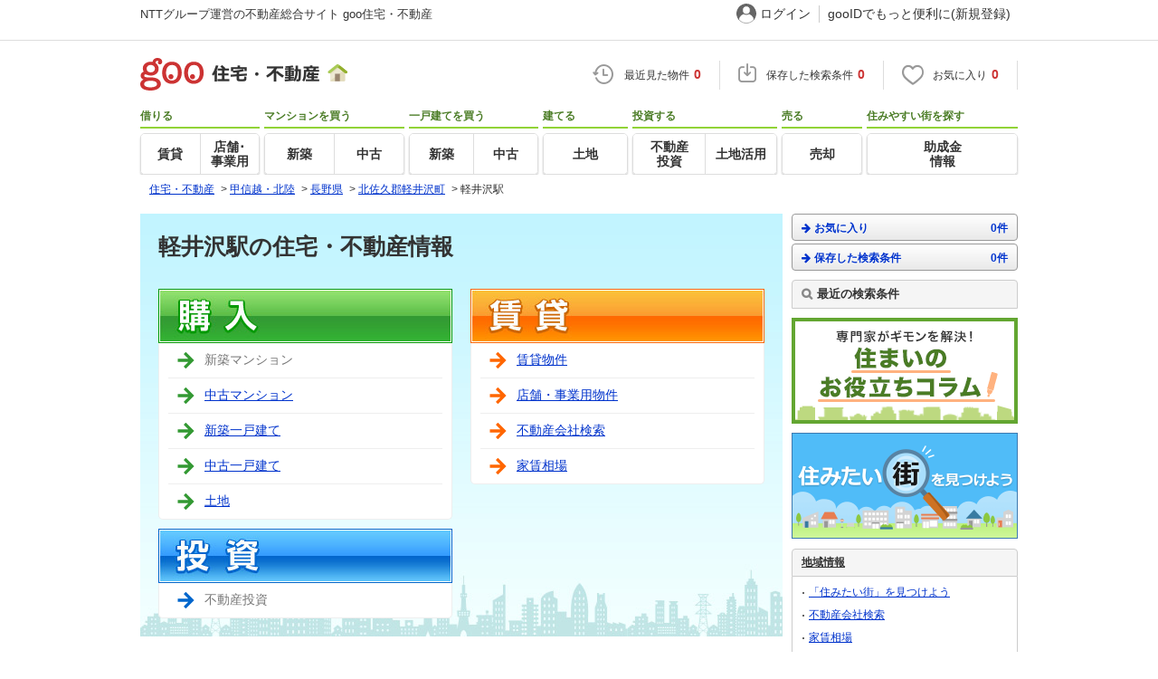

--- FILE ---
content_type: text/html; charset=UTF-8
request_url: https://house.goo.ne.jp/nagano/193/2193100/
body_size: 6412
content:
<!DOCTYPE html>
<html lang="ja">
<head>
<script>
  dataLayer = [{
    'template': 'pc',
    'template_hit': 'pc',
    'goo_login_type': 'nologin',
    'uid': '',
    'dpoint':''
  }];
</script>


<!-- Google Tag Manager snippet-->
<script>(function(w,d,s,l,i){w[l]=w[l]||[];w[l].push({'gtm.start':
new Date().getTime(),event:'gtm.js'});var f=d.getElementsByTagName(s)[0],
j=d.createElement(s),dl=l!='dataLayer'?'&l='+l:'';j.async=true;j.src=
'https://www.googletagmanager.com/gtm.js?id='+i+dl;f.parentNode.insertBefore(j,f);
})(window,document,'script','dataLayer','GTM-MWX4H8');</script>
<!-- End Google Tag Manager -->


<!--龠龠龠-->
<meta http-equiv="Content-Type" content="text/html; charset=UTF-8">
<meta http-equiv="Content-Style-Type" content="text/css">
<meta http-equiv="Content-Script-Type" content="text/javascript">
<title>軽井沢駅の不動産・住宅情報検索サイト 【goo住宅・不動産】</title>
<meta name="keywords" content="長野県,軽井沢駅,不動産,住宅">
<meta name="description" content="軽井沢駅の不動産・住宅検索サイト - 【NTTグループ運営のgoo住宅・不動産】｜子育てや住まい探しに役立つ助成金情報を紹介。軽井沢駅の不動産・住宅の購入情報、賃貸情報が満載！一人暮らし向け物件情報や家賃相場、地域情報もチェック。あなたの理想の部屋探しをお手伝いします。">
<link rel="icon" href="/house/img/icon/favicon.ico">
<link rel="stylesheet" href="/house/css/master.css?2025110418" type="text/css" media="all">
<link rel="stylesheet" href="/house/css/style.css?2025112713" type="text/css" media="all">
<link rel="alternate" media="only screen and (max-width: 640px)" href="https://house.goo.ne.jp/sp/nagano/193/2193100/">
<link rel="canonical" href="https://house.goo.ne.jp/nagano/193/2193100/">
<link rel="stylesheet" href="/house/css/goo_id_menu.css?2025110418" type="text/css" media="all">
<link rel="stylesheet" href="/house/css/1.7.css?2025110418" type="text/css" media="all">
<script type="text/javascript" src="/house/js/house.js?2025110418"></script>
<script type="text/javascript" src="/js/clickCount.js?20140219"></script>
<script type="text/javascript" src="//adcdn.goo.ne.jp/images/js/smarttag-house-housecon.js" charset="utf-8"></script>
<script type="text/javascript" src="/house/js/goo_id_menu.js"></script>
<link rel="stylesheet" href="/house/css/top_new.css?2025110418" type="text/css" media="all">
<link rel="stylesheet" href="/house/css/result_common.css?2025110418" type="text/css" media="all">
<link rel="stylesheet" href="/house/css/main-content.css?2025110418" type="text/css" media="all">
<script type="text/javascript" src="https://www.google.com/jsapi"></script>
<script type="text/javascript" src="/house/js/jquery-1.9.1.min.js"></script>
<script type="text/javascript" src="/house/js/heightLine.js"></script>

</head>
<body>
<!-- Google Tag Manager (noscript) -->
<noscript><iframe src="https://www.googletagmanager.com/ns.html?id=GTM-MWX4H8" height="0" width="0" style="display:none;visibility:hidden"></iframe></noscript>
<!-- End Google Tag Manager (noscript) -->


<!--header-->
<div class="skip">
<a href="#nav_menu"><img src="/img/clear.gif" width="1" height="1" alt="goo住宅・不動産のメニューへジャンプ" border="0"></a><a href="#nav_content"><img src="/img/clear.gif" width="1" height="1" alt="本文へジャンプ" border="0"></a>
</div>



<div id="NR-onegoo" class="w970px">
<div id="NR-onegoo-inner">
  <div class="nr-onegoo-text">
    <p class="nr-onegoo-text-inbox nr-onegoo-text-info">
      <!-- Greeting for PC -->
      <a href="/">NTTグループ運営の不動産総合サイト goo住宅・不動産</a>
      <!--/ Greeting for PC -->
    </p>
  </div>
    <ul class="nr-onegoo-menu">
         <li class="nr-onegoo-user"><a href="https://login.mail.goo.ne.jp/id/authn/LoginStart?Site=house.goo.ne.jp&Success=https%3A%2F%2Fhouse.goo.ne.jp%2Fnagano%2F193%2F2193100%2F" class="nr-onegoo-user-name" rel="nofollow">ログイン</a></li>
     <li class="nr-onegoo-nologin"><a href="https://login.mail.goo.ne.jp/id/portal/RegUserStart?Site=house.goo.ne.jp&Success=https%3A%2F%2Fhouse.goo.ne.jp%2Fnagano%2F193%2F2193100%2F" class="nr-onegoo-reg" rel="nofollow"><span class="nr-onegoo-pc">gooIDでもっと便利に(新規登録)</span><span class="nr-onegoo-sp">gooID新規登録</span></a></li>
      </ul>
<!-- onegoo inner --></div>
<!-- /onegoo --></div>

<div class="divide02"><img src="/img/clear.gif" width="1" height="1" alt=""></div>
<script>

jQuery(function(){
  // ready
  gloNav('.js-mid-fix');
});

</script>

<div class="ad"></div>
<header class="cmnHeader w970px">
  <div class="cmnHeader-wrap">
    <div class="js-mid-fix cmnHeader-fix">
      <div class="cmnHeader-inner">
        <a href="/" class="cmnHeader-logo"><img src="/house/img/cmn_header_logo.png" alt="goo住宅・不動産" class="cmnHeader-logoImg" width="229" height="36" decoding="async"></a>
        <ul class="cmnHeader-status">
          <li class="cmnHeader-saikin">
            <a href="/saikin_list/" class="cmnHeader-statusLink" rel="nofollow"><span class="cmnIcon header-clock"></span><span class="cmnHeader-statusTxt">最近見た物件<span class="cmnHeader-statusTxtNum">0</span></span></a>
          </li>
          <li class="cmnHeader-save">
            <a href="/favorite/joken.html" class="cmnHeader-statusLink" rel="nofollow"><span class="cmnIcon header-save"></span><span class="cmnHeader-statusTxt">保存した検索条件<span class="cmnHeader-statusTxtNum">0</span></span></a>
          </li>
          <li class="cmnHeader-kentou">
            <a href="/kentou_list/" class="cmnHeader-statusLink" rel="nofollow"><span class="cmnIcon header-heart"></span><span class="cmnHeader-statusTxt">お気に入り<span class="cmnHeader-statusTxtNum">0</span></span></a>
          </li>
        </ul>
      </div>
      <!-- end cmnHeader-inner -->
    </div>
    <!-- end cmnHeader-fix -->
  </div>
  <!-- end cmnHeader-wrap -->


<!--search-->
  <!-- end cmnHeader-wrap -->
  <nav class="cmnHeader-gnav" role="navigation" aria-label="メインメニュー">
    <div class="cmnHeader-gnavInner">
      <ul class="cmnHeader-gnavNav">
        <li class="cmnHeader-gnavList">
          <div class="cmnHeader-gnavCategory">借りる</div>
          <div class="cmnHeader-gnavBox">
            <a href="/rent/ap/" class="cmnHeader-gnavLink"><span class="cmnHeader-gnavTxt">賃貸</span></a>
            <a href="/rent/bb/" class="cmnHeader-gnavLink"><span class="cmnHeader-gnavTxt">店舗･<br>事業用</span></a>
          </div>
        </li>
        <li class="cmnHeader-gnavList">
          <div class="cmnHeader-gnavCategory">マンションを買う</div>
          <div class="cmnHeader-gnavBox">
            <a href="/buy/bm/" class="cmnHeader-gnavLink"><span class="cmnHeader-gnavTxt">新築</span></a>
            <a href="/buy/um/" class="cmnHeader-gnavLink"><span class="cmnHeader-gnavTxt">中古</span></a>
          </div>
        </li>
        <li class="cmnHeader-gnavList">
          <div class="cmnHeader-gnavCategory">一戸建てを買う</div>
          <div class="cmnHeader-gnavBox">
            <a href="/buy/bh/" class="cmnHeader-gnavLink"><span class="cmnHeader-gnavTxt">新築</span></a>
            <a href="/buy/uh/" class="cmnHeader-gnavLink"><span class="cmnHeader-gnavTxt">中古</span></a>
          </div>
        </li>
        <li class="cmnHeader-gnavList">
          <div class="cmnHeader-gnavCategory">建てる</div>
          <div class="cmnHeader-gnavBox">
            <a href="/buy/la/" class="cmnHeader-gnavLink"><span class="cmnHeader-gnavTxt">土地</span></a>
          </div>
        </li>
        <li class="cmnHeader-gnavList">
          <div class="cmnHeader-gnavCategory">投資する</div>
          <div class="cmnHeader-gnavBox">
            <a href="/toushi/" class="cmnHeader-gnavLink"><span class="cmnHeader-gnavTxt">不動産<br>投資</span></a>
            <a href="/sell/land/" class="cmnHeader-gnavLink"><span class="cmnHeader-gnavTxt">土地活用</span></a>
          </div>
        </li>
        <li class="cmnHeader-gnavList">
          <div class="cmnHeader-gnavCategory">売る</div>
          <div class="cmnHeader-gnavBox">
            <a href="/sell/" class="cmnHeader-gnavLink"><span class="cmnHeader-gnavTxt">売却</span></a>
          </div>
        </li>
        <li class="cmnHeader-gnavList">
          <div class="cmnHeader-gnavCategory">住みやすい街を探す</div>
          <div class="cmnHeader-gnavBox">
            <a href="/chiiki/kurashi/" class="cmnHeader-gnavLink"><span class="cmnHeader-gnavTxt">助成金<br>情報</span></a>
          </div>
        </li>
      </ul>
    </div>
    <!-- end cmnHeader-gnavInner -->
  </nav>
  <!-- end cmnHeader-gnav -->
  </header>
  <!-- end cmnHeader -->




<div id="container4">
<div id="header"><!-- //////////////////////////////////////////////////////////// start header▽ -->
<div class="divide02"></div>
<!--crumb-->
<ul itemscope itemtype="http://schema.org/BreadcrumbList" id="breadcrumb">
<li itemprop="itemListElement" itemscope itemtype="http://schema.org/ListItem"><a itemprop="item" href="/"><span itemprop="name">住宅・不動産</span></a><meta itemprop="position" content="1" /></li>
<span>&gt;</span>
<li itemprop="itemListElement" itemscope itemtype="http://schema.org/ListItem"><a itemprop="item" href="/hokuriku/"><span itemprop="name">甲信越・北陸</span></a><meta itemprop="position" content="2" /></li>
<span>&gt;</span>
<li itemprop="itemListElement" itemscope itemtype="http://schema.org/ListItem"><a itemprop="item" href="/nagano/"><span itemprop="name">長野県</span></a><meta itemprop="position" content="3" /></li>
<span>&gt;</span>
<li itemprop="itemListElement" itemscope itemtype="http://schema.org/ListItem"><a itemprop="item" href="/nagano/20321/"><span itemprop="name">北佐久郡軽井沢町</span></a><meta itemprop="position" content="4" /></li>
<span>&gt;</span>
<li itemprop="itemListElement" itemscope itemtype="http://schema.org/ListItem"><span itemprop="name">軽井沢駅</span><meta itemprop="position" content="5" /></li>
</ul>
<div class="divide02"></div>
<!--/crumb-->


</div><!-- //////////////////////////////////////////////////////////// end header▲ -->

<a name="top" id="top"></a>
<!--contentarea-->
<a name="nav_content" id="nav_content"></a>
<div class="skip"><img src="/img/clear.gif" width="1" height="1" alt="ここから本文です"></div>

<div id="contentsarea">
<div id="mgn10"></div>
<div id="mainCol" class="main-content">

<!--search_title-->
<div id="search">
<div class="search_inner">
<div class="wrapper">
<h1>軽井沢駅の住宅・不動産情報</h1>
</div>
<div class="menu_buy_left">
<div class="search_menu_box">
<h3><img src="/house/img/top_h3_buy_325x60.jpg" width="325" height="60" alt="購入"></h3>
<ul class="list_menu_buy">
<li class="list_menu-item_disable"><span>新築マンション</span></li>
<li><a href="/buy/hokuriku_um/ensen/193/2193100.html">中古マンション</a></li>
<li><a href="/buy/hokuriku_bh/ensen/193/2193100.html">新築一戸建て</a></li>
<li><a href="/buy/hokuriku_uh/ensen/193/2193100.html">中古一戸建て</a></li>
<li><a href="/buy/hokuriku_la/ensen/193/2193100.html">土地</a></li>
</ul>
</div>
<div class="search_menu_box">
<h3><img src="/house/img/top_h3_investment_325x60.jpg" width="325" height="60" alt="投資"></h3>
<ul class="list_menu_investment">
<li class="list_menu-item_disable"><span>不動産投資</span></li>
</ul>
</div>
</div>
<div class="menu_rent_right">
<div class="search_menu_box">
<h3><img src="/house/img/top_h3_rental_325x60.jpg" width="325" height="60" alt="賃貸"></h3>
<ul class="list_menu_rent">
<li><a href="/rent/hokuriku_ap/ensen/193/2193100.html">賃貸物件</a></li>
<li><a href="/rent/hokuriku_bb/ensen/193/2193100.html">店舗・事業用物件</a></li>
<li><a href="/rent/hokuriku_ag/ensen/193/2193100.html">不動産会社検索</a></li>
<li><a href="/rent/ap/souba/nagano/ensen/193/2193100.html">家賃相場</a></li>
</ul>
</div>
</div>
</div>
</div>

<div id="fd-lp">

<!--賃貸ジャンルの物件一覧で表示しているものと同じ-->

<section>
<h3 class="ttl_box02">家賃相場</h3>
<p>このデータは「goo住宅・不動産」に掲載されている賃貸物件の平均賃料（管理費・駐車場代などを除く）を算出したものです。
マンション・アパート・一戸建てともに10戸以上の掲載があるものについてのみ対象としています。</p>
<table id="souba">
<tbody>
<tr id="sb-title">
<th class="sb-name" rowspan="2"><span>種別</span></th>
<th colspan="2"><span class="sb-price">一人暮らし向き</span></th>
<th><span class="sb-price">二人暮らし向き</span></th>
<th colspan="2"><span class="sb-price">ファミリー向き</span></th>
<th class="sb-link" rowspan="2">物件を探す</th>
</tr>
<tr>
<th class="sb-price1"><span class="type">ワンルーム</span></th>
<th class="sb-price1"><span class="type">1K・1DK</span></th>
<th class="sb-price2"><span class="type">1LDK・2K・2DK</span></th>
<th class="sb-price3"><span>2LDK・3K・3DK</span></th>
<th class="sb-price3"><span>3K・4K・4DK</span></th>
</tr>
<tr>
<td class="sb-name"><span>アパート</span></td>
<td class="sb-price1"><span>-</span></td>
<td class="sb-price1"><span>7.1万円</span></td>
<td class="sb-price2"><span>7.3万円</span></td>
<td class="sb-price3"><span>12.9万円</span></td>
<td class="sb-price3"><span>-</span></td>
<td class="sb-link"><span><a href="/rent/ap/special/1014/ensen/193/2193100.html">物件一覧</a></span></td>
</tr>
<tr>
<td class="sb-name"><span>マンション</span></td>
<td class="sb-price1"><span>-</span></td>
<td class="sb-price1"><span>-</span></td>
<td class="sb-price2"><span>-</span></td>
<td class="sb-price3"><span>-</span></td>
<td class="sb-price3"><span>-</span></td>
<td class="sb-link"><span><span>物件一覧</span></span></td>
</tr>
<tr>
<td class="sb-name"><span>一戸建て</span></td>
<td class="sb-price1"><span>-</span></td>
<td class="sb-price1"><span>-</span></td>
<td class="sb-price2"><span>-</span></td>
<td class="sb-price3"><span>72.6万円</span></td>
<td class="sb-price3"><span>32.6万円</span></td>
<td class="sb-link"><span><a href="/rent/ap/special/1015/ensen/193/2193100.html">物件一覧</a></span></td>
</tr>
</tbody>
</table>
</section>

</div><!--/#fd-lp-->


</div>
<!--right side-->
<div id="rightCol" class="sidebar">
  <!-- side-btn-box -->
<div id="side-btn-box" class="btn-box">
<ul>
<li class="kentou"><a href="/kentou_list/" class="button03"><i class="fa fa-arrow-right"></i>お気に入り<span>0件</span></a></li>
<li class="save"><a href="/favorite/joken.html" class="button03"><i class="fa fa-arrow-right"></i>保存した検索条件<span>0件</span></a></li>
</ul>
</div>
<!-- /side-btn-box -->

<div class="right_side_box"><dl class="history"><dt>最近の検索条件</dt><div id="js-displayHistoryConditon"></div></dl></div>


  <div class="r_ocn_banner">
    <a href="/useful/column/" rel="nofollow" target="_blank"><img src="/house/img/bnr_useful_column_250x117.png" alt="専門家がギモンを解決！住まいのお役立ちコラム" width="250" height="117" decoding="async"></a>
  </div>
  <div class="r_ocn_banner">
  <a href="/chiiki/town/"><img src="/house/img/town_500x234.png" alt="住みたい街を見つけよう" width="250" height="117" decoding="async"></a>
</div>
<!-- parts_id:navi_r01-->
<div class="r_sidex"><img src="/img/clear.gif" alt="" height="1" width="1" border="0"></div>
<div class="r_side2"><a href="/chiiki/">地域情報</a></div>
<div class="r_side3_2">
  <ul class="l_list03">
    <li><a href="/chiiki/town/">「住みたい街」を見つけよう</a></li>
    <li><a href="/rent/ag/">不動産会社検索</a></li>
    <li><a href="/rent/ap/souba/">家賃相場</a></li>
    <li><a href="/chiiki/kurashi/">暮らしデータ</a></li>
    <li><a href="/chiiki/mansion-library/">マンションライブラリー</a></li>
    <li><a href="/chiiki/college/">学生向け賃貸</a></li>
    <li><a href="/map/">地図情報</a></li>
  </ul>
</div>
<div class="r_side4_2"><img src="/img/clear.gif" alt="" height="1" width="1" border="0"></div>
<!-- /parts_id:navi_r01-->
  <!-- parts_id:navi_r03-->
<div class="r_sidex"><img src="/img/clear.gif" alt="" height="1" width="1" border="0"></div>
<div class="r_side2"><a href="/useful/">不動産知識集</a></div>
<div class="r_side3_2">
  <ul class="l_list03">
    <li><a href="/useful/guide/dandori/">購入マニュアル</a></li>
    <li><a href="/useful/rent_howto/">賃貸　部屋探しガイド</a></li>
    <li><a href="/useful/rent_yougo/">賃貸用語集</a></li>
    <li><a href="/useful/yougo/">不動産用語集</a></li>
  </ul>
</div>
<div class="r_side4_2"><img src="/img/clear.gif" alt="" height="1" width="1" border="0"></div>
<!-- /parts_id:navi_r03-->
  <div class="r_ocn_banner">
  <a href="https://www.home4u.jp/sell/input/13/101?ad=gooo_as_01&al=gooo" target="_blank"><img src="/house/img/side/300x250_home4u_1807.gif" alt="無料 あなたのお家いくらで売れる？今すぐ一括査定　NTTデータ スマートソーシング" width="250" height="208" decoding="async"></a>
</div>
<div class="r_ocn_banner">
  <a href="https://denki.docomo.ne.jp/pages/202411-normal.html?utm_source=goo&utm_medium=free-display&utm_campaign=docomo-denki_202501_pc-top-column&utm_content=denki-0346" target="_blank" data-gtm-event-name="banner_click" data-gtm-ev-category="docomo_denki" data-gtm-ev-action="top" data-gtm-ev-label="banner01" data-gtm-store-dice="TRUE"><img src="/house/img/banner/docomodenki/docomodenki202501_334_152.jpg" alt="ドコモでんきに切り替えるだけでdポイントが貯まる！詳細はこちらをチェック" width="250" height="113" decoding="async"></a>
</div>
<div class="r_ocn_banner">
  <a href="https://hoken-navi.docomo.ne.jp/dmg-ins/fire/" data-gtm-event-name="banner_click" data-gtm-ev-category="docomo_hoken-fire" data-gtm-ev-label="banner01" data-gtm-store-dice="TRUE" target="_blank"><img src="/house/img/banner/hokennavi/fire600x200.png?2026012714" alt="ドコモスマート保険ナビ　個人情報不要！無料で最大6社の火災保険を見積もり比較！詳しく見る" width="300" height="100" decoding="async">
</div>
<div class="r_ocn_banner">
  <a href="https://service.ocn.ne.jp/hikari-mobile/ahamo.html?utm_source=house_pc&utm_medium=banner" data-gtm-event-name="banner_click" data-gtm-ev-category="ahamo_hikari" data-gtm-ev-label="banner01" data-gtm-store-dice="TRUE" target="_blank"><img src="/house/img/banner/ahamo/ahamo_ocn600200.png?2025110418" alt="ahamo光 10ギガ基本料金ワンコインキャンペーン実施中　光ネット回線とスマホ代あわせて最大6か月間月々3,470円（税込）　適用条件など詳細はこちら" width="300" height="100" loading="lazy"></a>
</div>
</div>



<!--/right side-->

<!--/footer-->
</div>

<!--copyright-->
<!--copyright-->
<div class="divide02"><img src="/img/clear.gif" width="1" height="1" alt=""></div>
<div class="cmnAppli">
  <div class="cmnAppli-inner">
    <img src="/house/img/appli/cmn_appli_logo.png" width="346" height="56" alt="goo 住宅・不動産" class="cmnAppli-logo" loading="lazy">
    <img src="/house/img/appli/cmn_appli_title.png" width="689" height="92" alt="アプリで簡単 物件探し" class="cmnAppli-title" loading="lazy">
    <img src="/house/img/appli/cmn_appli_icon.png" width="128" height="128" alt="" class="cmnAppli-icon" loading="lazy">
    <img src="/house/img/appli/cmn_appli_leading.png" width="689" height="99" alt="大手不動産サイトの情報から一括検！プッシュ通知で物件を見逃さない" class="cmnAppli-leading" loading="lazy">
    <div>
      <a href="https://go.onelink.me/seSm/4msu5akf" target="_blank" class="cmnAppli-apple" data-gtm-event-name="banner_click" data-gtm-ev-category="app_download" data-gtm-ev-label="ios_footer_button01" data-gtm-store-dice="TRUE"
><img src="/house/img/appli/cmn_appli_apple.png" width="220" height="80" alt="App Storeからダウンロード" loading="lazy"></a>
      <a href="https://goohouse-an.onelink.me/6Yn7/u7140qzr" target="_blank" class="cmnAppli-google" data-gtm-event-name="banner_click" data-gtm-ev-category="app_download" data-gtm-ev-label="android_footer_button01" data-gtm-store-dice="TRUE"><img src="/house/img/appli/cmn_appli_google.png" width="272" height="80" alt="Google Playで手に入れよう" loading="lazy"></a>
      <img src="/house/img/appli/cmn_appli_qr.png" width="126" height="126" alt="QRコード" class="cmnAppli-qr" loading="lazy">
    </div>
    <img src="/house/img/appli/cmn_appli_megtan.png" width="284" height="228" alt="" class="cmnAppli-megtan" loading="lazy">
    <img src="/house/img/appli/cmn_appli_smartphone.png" width="620" height="592" alt="" class="cmnAppli-smartphone" loading="lazy">
  </div>
</div>
<footer role="contentinfo">
  <div id="NR-footer">
    <div id="NR-footer-in">
      <div id="NR-footer-sv">
        <!-- サービスリンク (マルチライン) -->
        <dl id="NR-footer-sv-site">
          <dt><a href="/">goo住宅・不動産</a></dt>
          <dd>
            <ul>
              <li><a href="/info/web/">goo住宅・不動産とは</a></li>
              <li><a href="/info/user_policy.html">お客さまご利用端末からの情報の外部送信について</a></li>
              <li><a href="/info/flow.html">物件に関するお問合せの流れ</a></li>
              <li><a href="/info/partners.html">情報提供元</a></li>
              <li><a href="/info/menseki.html">不動産情報に関する免責事項</a></li>
              <li><a href="/info/privacy.html">個人情報の取り扱いについて</a></li>
              <li><a href="/info/tax.html">消費税に関する表記について</a></li>
            </ul>
          </dd>
          <dt>借りる</dt>
          <dd>
            <ul>
              <li><a href="/rent/ap/">賃貸</a></li>
              <li><a href="/rent/bb/">店舗・事業用</a></li>
              <li><a href="/rent/ap/special/1015/">賃貸一戸建て・一軒家</a></li>
              <li><a href="/rent/ap/special/1013/">賃貸マンション</a></li>
              <li><a href="/rent/bb/special/5001/">駐車場</a></li>
              <li><a href="/chiiki/college/">学生の一人暮らし向け賃貸</a></li>
              <li><a href="/rent/ap/souba/">家賃相場</a></li>
            </ul>
          </dd>
          <dt>買う</dt>
          <dd>
            <ul>
              <li><a href="/buy/bm/">新築マンション</a></li>
              <li><a href="/buy/um/">中古マンション</a></li>
              <li><a href="/buy/bh/">新築一戸建て</a></li>
              <li><a href="/buy/uh/">中古一戸建て</a></li>
              <li><a href="/buy/la/">土地</a></li>
              <li><a href="/toushi/">不動産投資</a></li>
              <li><a href="/useful/guide/loan/">住宅ローン</a></li>
            </ul>
          </dd>
          <dt>売る</dt>
          <dd>
            <ul>
              <li><a href="/sell/">不動産売却</a></li>
              <li><a href="/sell/land/">土地活用</a></li>
            </ul>
          </dd>
          <dt><a href="/useful/">お役立ち情報</a></dt>
          <dd>
            <ul>
              <li><a href="/special/">特集</a></li>
              <li><a href="/useful/column/moving/">引越し</a></li>
              <li><a href="/chiiki/mansion-library/">マンションライブラリー</a></li>
              <li><a href="/rent/ag/">不動産会社検索</a></li>
              <li><a href="/chiiki/kurashi/">暮らしデータ</a></li>
              <li><a href="/chiiki/town/">街ガイド</a></li>
              <li><a href="/useful/column/">住まいのコラム</a></li>
              <li><a href="/supervisors/">執筆者・監修者一覧</a></li>
              <li><a href="/map/">地図情報</a></li>
            </ul>
          </dd>
        </dl>
        <!-- サービスリンク (マルチライン) -->
      </div>
    </div><!-- footer-in -->
    <div class="NR-footer-tmp">
      <div id="NR-footer-link">
        <ul>
          <li><a href="http://help.goo.ne.jp/help/article/711/">免責事項</a></li>
          <li><a href="http://www.docomo.ne.jp/utility/privacy/">プライバシーポリシー</a></li>
          <li><a href="https://help.goo.ne.jp/goo/g016/">ヘルプ</a></li>
          <li><a href="https://support.ocn.ne.jp/personal/inquiry/detail/pid2200001tkb">お問い合わせ</a></li>
          <li><a href="/info/sitemap.html">サイトマップ</a></li>
          <li><a href="http://www.docomo.ne.jp/corporate/">運営会社</a></li>
        </ul>
      </div>
      <p class="NR-copyright"><small><span class="small">&copy;NTT DOCOMO</span></small></p>
    </div>
    <div id="NR-footer-ci">
      <img src="/house/img/logo/logo_docomo.png" width="126" height="44" alt="NTT DOCOMO" loading="lazy">
    </div>
  </div>
</footer>

</div>


</body>
</html>


--- FILE ---
content_type: text/css
request_url: https://house.goo.ne.jp/house/css/top_new.css?2025110418
body_size: 2285
content:
@charset "utf-8";

/* Each Title */
.titleFull {
	position:relative;
	margin:0 0 5px 0;
	padding:0;
	width:100%;
	background-color:#ffffff;
	border:solid 1px #cccccc;
}

.titleFull h2 {
	margin:2px;
	padding:3px;
	display:block;
	background:#f1f1f1 url(/house/img/top/main_col_title_back.gif) top left repeat-x; 
	background-color:#f1f1f1;
}

.titleFull h2 a {
	margin:2px;
	padding:2px 0 2px 3px;
	color:#333333;
	font-size:14px;
	font-weight:bold;
	border-left:solid 4px #b1da56;
}

.titleFull h2 a:hover {
	color:#f39800;
}
.titleFull span a {
	position:absolute;
	top:7px;
	right:10px;
	display:block;
	padding:0 0 0 15px;
	font-size:12px;
	text-decoration:underline;
	background: url(/house/img/top/arrow_tri.gif) 0% 50% no-repeat; 
}

.titleFull span a:hover {
	text-decoration:none;
}

.boxFrame {
	margin-bottom:5px;
	display:inline-block;
}

.boxFrame:after {content:"";height:0px;clear:both;display: block;visibility:hidden;}


.boxLeft {
	width:315px;
	float:left;
	margin-right: 8px;
}

.boxRight {
	width:315px;
	float:left;
}

.titleHalf {
	position:relative;
	margin:0 0 5px 0;
	padding:0;
	width:100%;
	background-color:#ffffff;
	border:solid 1px #cccccc;
}

.titleHalf h2 {
	margin:2px;
	padding:3px;
	display:block;
	background:#f1f1f1 url(/house/img/top/main_col_title_back.gif) top left repeat-x; 
	background-color:#f1f1f1;
}

.titleHalf h2 a {
	margin:2px;
	padding:2px 0 2px 3px;
	color:#333333;
	font-size:14px;
	font-weight:bold;
	border-left:solid 4px #b1da56;
}

.titleHalf h1 a:hover {
	color:#f39800;
}

.titleHalf span a {
	position:absolute;
	top:7px;
	right:10px;
	display:block;
	padding:0 0 0 15px;
	font: normal 11px;
	text-decoration:underline;
	background: url(/house/img/top/arrow_tri.gif) 0% 50% no-repeat; 
}

.titleHalf span a:hover {
	color:#cccccc;
}

/* Article Box */
.article {
	width:640px;
	margin-bottom: 3px;
	display:inline-block;
}

.article:after {content:"";height:0px;clear:both;display: block;visibility:hidden;}

.article dl {
	margin:0 0 5px 10px;
	padding:0;
	width:305px;
	float:left;
	padding:0;
}

.article dt {
	float:left;
	margin:0 10px 0 0;
	padding:0;
	width:74px;
}

.article dt a{
    width: 74px;
    height: 50px;
    display: flex;
    align-items: center;
    justify-content: center;
}

.article dt a img{
    width: 100%;
    height: 100%;
    object-fit: cover;
}

.article dd .caption {
	font-size:100%; 
	font-weight:bold; 
	color:#006699;
	margin:0 0 3px 0;
}

.article dd {
	font-size:80%; 
	color:#666666; 
	margin:0; 
	padding:0;
}

.articleList {
	margin-bottom:5px;
}

.articleList dl {
	width:300px;
	margin:0;
	padding:0 5px;
	display:inline-block;
	position:relative;
}

.articleList dl:after {content:"";height:0;clear:both;display: block;visibility:hidden;}

.articleList dt {
	margin:0 10px 0 0; 
	height:50px;
	width:74px;
	position:absolute;
	top:0;
	left:5px;
}

.articleList dt a img {
	margin:0;
	padding:0;
	width:74px;
}

.articleList dd  {
	font-size:80%; 
	color:#666666; 
	margin:0 0 0 80px; 
	padding:0;
}

.articleList dd ul {
	margin:0 0 10px 0;
	padding:0;
	list-style-type:none;
}

.articleList dd ul li {
	width:100%;
	display:inline-block;
	display:block;
	font-size:100%;
	line-height:120%;
	margin-top:0;
	padding:0 0 3px 7px;
	color:#004986;
	background:url(/house/img/top/arrow_tri02.gif) 0% 50% no-repeat;
}

.articleList dd ul li a, .articleList dd ul li a:visited {
	color:#004986;
	text-decoration:underline;
}

/* Search */
#search {
	margin:0 0 15px 0;
	padding:0;
	width:640px;
	border-bottom:solid 1px #007bb7;
	background:#ffffff;
}


/* Topics */

.topics_01 {
	margin: 0 0 10px 0;
	padding:0; 
	border-left:1px solid #dfdfdf; 
	border-right:1px solid #dfdfdf; 
	border-bottom:1px solid #dfdfdf; 
}

.topics_01 h2 {
	float:left;
	margin: 0;
	padding:2px 0 5px 5px; 
	font-size:84%; 
	color:#003366
}

.topicsnew {
	float:right; 
	margin:0; 
	padding:2px 3px 5px 0; 
	font-size:84%;
}

div#topics_list2{
	margin:0;
	padding:0; 
	width:640px;
}

div#topics_list_box{
	margin:0; 
	padding:0;
	width:640px; 
}

/* clear */
.clear:after {content:"";height:0px;clear:both;display: block;visibility:hidden;}
.clear{display:inline-block;}

.searchSub,
.searchSub div,
.searchSub ul,
.searchSub li,
.searchSub dl,
.searchSub dt,
.searchSub dd{
	margin:0;
	padding:0;
	zoom:1;
}

/*地域別メニュー*/
.cmnHeader{
    overflow-x:hidden;
}
.cmnHeader-gnav-areaWrap{
    width:970px;
    margin:0 auto;
    z-index: 1000;
    font-size: 13px ;
}
.cmnHeader-gnav-areaWrap>ul {
    height: 1em;
    width: auto;
    display: table;
    margin:0 0 0 auto;
    position: relative;
}
.cmnHeader-gnav-areaWrap ul li{
    width: auto;
    float: left;
    display: block;
}
.cmnHeader-gnav-areaWrap>ul>li{
    position: relative;
}
.cmnHeader-gnav-areaWrap>ul>li.right-pos{
    position:static;
}
.cmnHeader-gnav-areaWrap li a {
    display: table-cell;
    color: #333 !important;
    text-decoration: none;
    text-align: center;
    line-height: 22px;
    height:1em;
    padding-left:.5em;
    padding-right:.5em;
    border-left:1px solid #CCC;
}
.cmnHeader-gnav-areaWrap li:first-child a{
    border:0;
}
.cmnHeader-gnav-areaWrap li a:hover,
.cmnHeader-gnav-areaWrap ul li:hover > a {
    background-color: #b1da59;
    color: #FFF !important;
}
.cmnHeader-gnav-areaWrap ul li div.gnav-areaInner {
    position: absolute;
    z-index: 2000;
    top: 1.5em;
    left: 0px;
    opacity: 0;
    visibility: hidden;
    transition: .3s;
    width: 900px;
    height: 3em;
}
.cmnHeader-gnav-areaWrap>ul>li.right-pos div.gnav-areaInner{
    right:0;
    left: inherit;
    text-align:right;
}
.cmnHeader-gnav-areaWrap ul li.right-pos ul{
    text-align:right;
    margin-right:0;
    margin-left: auto;
}
.cmnHeader-gnav-areaWrap ul li ul{
    width: auto;
    display: table;
    height: 1.5em !important;
    background-color: #e3efd9;
    text-align:left;
}
.cmnHeader-gnav-areaWrap ul ul li{
    display: table-cell;
}
.cmnHeader-gnav-areaWrap ul li ul li a{
    color: #4a7c25 !important;
}
.cmnHeader-gnav-areaWrap ul li ul li a:hover{
    opacity: 1.0;
    background-color: #b1da59;
}
.cmnHeader-gnav-areaWrap ul li:hover div.gnav-areaInner{
    visibility: visible;
    opacity: 1;
}

/*top search*/
.cmnHeader-topSearch{
    margin-right: auto;
    margin-left: auto;
    width: 970px;
    text-align:center;
    position:relative;
}
.cmnHeader-topSearch-selectWrap{
    display:inline-block;
    position:relative;
}
.cmnHeader-topSearch-selectWrap::after{
    content:"";
    display:block;
    width:10px;
    height:10px;
    position:absolute;
    right:12px;
    top:35%;

    border-top: 10px  solid #AAA;
    border-right: 10px  solid transparent;
    border-bottom: 10px  solid transparent;
    border-left: 10px  solid transparent;
}
.cmnHeader-topSearch-select{
    -webkit-appearance:none;
    appearance:none;
    width:100%;
    padding:.5em;
    box-sizing:border-box;
    font-size:.9em;
    border:#ccc 1px solid;
    border-radius:3px;
    background:#F1F1F1;
    padding-right:40px;
}
.topSearch-multiply{
    display: inline-block;
    vertical-align: middle;
    color: #333;
    line-height: 1;
    width: 1em;
    height: 0.1em;
    background: currentColor;
    border-radius: 0.1em;
    position: relative;
    transform: rotate(45deg);
    margin-bottom:3px;
}
.topSearch-multiply::before {
    content: '';
    position: absolute;
    top: 0;
    left: 0;
    width: 100%;
    height: 100%;
    background: inherit;
    border-radius: inherit;
    transform: rotate(90deg);
}
.cmnHeader-topSearch-text{
    -webkit-appearance:none;
    appearance:none;
    border:#ccc 1px solid;
    border-radius:3px;
    background:#F1F1F1;
    font-size:.9em;
    padding:.4em;
    vertical-align:top;
    width: 17em;
	font-family: メイリオ, Meiryo, "Hiragino Kaku Gothic ProN", "ヒラギノ角ゴ ProN W3", "游ゴシック体", YuGothic, "游ゴシック", "Yu Gothic", sans-serif, "Roboto", -apple-system;
}
.cmnHeader-topSearch-btn{
    -webkit-appearance: none;
    -moz-appearance: none;
         appearance: none;
    background: #fd8715 url(/house/img/icon-search.svg) 50% 50% no-repeat;
    background-size: 15px auto;
    border: 0;
    border-radius:3px;
    box-sizing: border-box;
    box-shadow: none;
    display: inline-block;
    margin: 0 0 0 .2em;
    outline: none;
    padding: 0;
    text-indent: -9999px;
    width: 34px;
    height:34px;
    vertical-align:top;
}
.cmnHeader-topSearch-btn:disabled{
    background-color: #8A8A8A ;
}

/* jouhou teikyou moto*/
#top_comp {
        margin:20px 0px 20px 0;
        border-radius: 5px;
        border:1px solid #ddd;
}

#top_comp h2{
        text-align: center;
        padding: 5px 0;
        box-sizing: border-box;
        background: #f5f5f5;
        border-radius: 5px 5px 0 0;
}

#top_comp h2 strong{
        text-align: center;
        font-size: 12px;
        background: #4A7C25;
        color: #fff;
        padding: 0 10px;
        border-radius: 30px;
        font-weight: normal;
        margin-left: 8px;
}

#top_comp ul{
        padding: 8px 0;
        box-sizing: border-box;
        text-align: center;
}

#top_comp ul li{
        padding: 5px 10px;
        box-sizing: border-box;
        vertical-align: middle;
        display: inline-block;
}

#top_comp ul li img{
        height: 18px;
        width: auto;
        vertical-align: middle;
}

#top_comp ul li img.adjust{
        height: 23px;
}

#top_comp ul li img.adjust_small{
        height: 16px;
}
